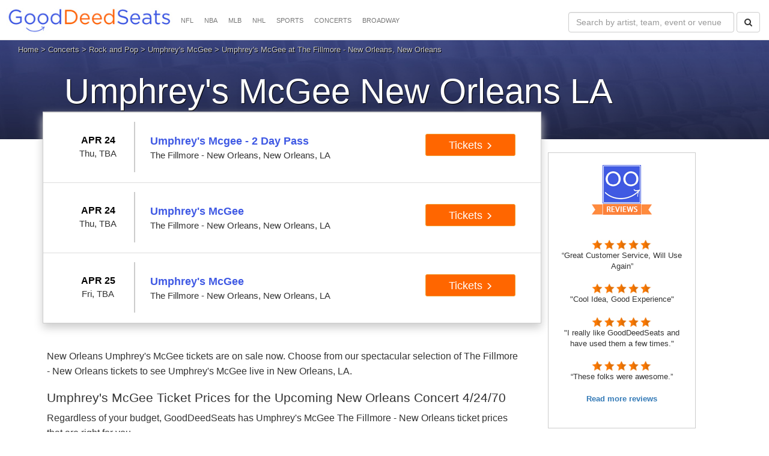

--- FILE ---
content_type: text/html; charset=UTF-8
request_url: https://gooddeedseats.com/umphrey-s-mcgee-tickets/new-orleans-la-the-fillmore-new-orleans-04-24-2070.php
body_size: 7517
content:
<!DOCTYPE HTML>
<html lang="en" xmlns="http://www.w3.org/1999/xhtml" xmlns:og="http://ogp.me/ns#" xmlns:fb="https://www.facebook.com/2008/fbml">


    <head>
        <meta charset="utf-8" />
        <title>Cheap Umphrey's McGee New Orleans Tickets 4/24/70</title>

        <meta name="viewport" content="width=device-width, initial-scale=1.0">
        <meta name="description" content="Purchase Umphrey's McGee New Orleans concert tickets for The Fillmore - New Orleans on 4/24/70. Buy with confidence. Search our huge inventory of 100% guaranteed Umphrey's McGee The Fillmore - New Orleans tickets. " />
        
        <link rel="canonical" href="https://gooddeedseats.com/umphrey-s-mcgee-tickets/new-orleans-la-the-fillmore-new-orleans-04-24-2070.php" />
        
        <meta name="robots" content="index, follow">
		<meta name="copyright" content="gooddeedseats.com">
        
        <link href="https://gooddeedseats.com/assets/css/my-style.css" rel="stylesheet" />
        <link rel="stylesheet" href="https://maxcdn.bootstrapcdn.com/bootstrap/3.3.5/css/bootstrap.min.css" />
        <link rel="stylesheet" href="https://maxcdn.bootstrapcdn.com/font-awesome/4.5.0/css/font-awesome.min.css">
        <script src="https://gooddeedseats.com/assets/js/jquery-scrolltofixed-min.js"></script>
        <link rel="Shortcut Icon" href="https://gooddeedseats.com/images/gds.ico">
        
    	<meta name="twitter:card" content="summary"/>
		<meta name="twitter:title" content="Umphrey's McGee New Orleans, LA - The Fillmore - New Orleans"/>
		<meta name="twitter:description" content="Umphrey's McGee at The Fillmore - New Orleans"/>
		<meta name="twitter:url" content="https://gooddeedseats.com/umphrey-s-mcgee-tickets/new-orleans-la-the-fillmore-new-orleans-04-24-2070.php"/>
		<meta name="twitter:image" content="https://gooddeedseats.com/images/twitter-icon.jpg"/>
		<meta name="twitter:site" content="@gooddeedseats"/>
        
        <meta property="og:type" content="website" />
        <meta property="og:url" content="https://gooddeedseats.com/umphrey-s-mcgee-tickets/new-orleans-la-the-fillmore-new-orleans-04-24-2070.php" />
  		<meta property="og:title" content="Umphrey's McGee New Orleans, LA - The Fillmore - New Orleans" />
  		<meta property="og:description" content="Umphrey's McGee at The Fillmore - New Orleans " />
  		<meta property="og:image" content="https://gooddeedseats.com/images/gds-v7a.jpg" />
        <meta property="og:image:width" content="1338"/>
		<meta property="og:image:height" content="437"/>
  		<meta property="og:locality" content="New Orleans" />
  		<meta property="og:region" content="LA" />
		<meta property="og:site_name" content="GoodDeedSeats"/>

       	<link rel="apple-touch-icon" href="https://gooddeedseats.com/images/apple-touch-icon.png">
       	<link rel="apple-touch-icon" sizes="60x60" href="https://gooddeedseats.com/images/apple-touch-icon-iphone-60x60.png">
       	<link rel="apple-touch-icon" sizes="76x76" href="https://gooddeedseats.com/images/apple-touch-icon-ipad-76x76.png">
       	<link rel="apple-touch-icon" sizes="120x120" href="https://gooddeedseats.com/images/apple-touch-icon-iphone-retina-120x120.png">
       	<link rel="apple-touch-icon" sizes="152x152" href="https://gooddeedseats.com/images/apple-touch-icon-ipad-retina-152x152.png">
        

	<script>
            $(document).ready(function () {	 
                
                $('#myFixBanner1').scrollToFixed({
                    marginTop: 108
                });
            });
        </script>
        
 	</head>  
    
    <body>     
        <nav class="navbar navbar-default navbar-fixed-top">
    <div class="navbar-header">
        <button type="button" class="navbar-toggle" data-toggle="collapse" data-target="#bs-example-navbar-collapse-1"> <span class="sr-only">Toggle navigation</span>  </button>
        <a class="navbar-brand" href="https://gooddeedseats.com/"><img src="https://gooddeedseats.com/images/logo.jpg" alt="" /></a> 
    </div>
    <!--/.navbar-header-->
    <div class="collapse navbar-collapse" id="bs-example-navbar-collapse-1">
        <ul class="nav navbar-nav">
            

            <li class="dropdown"> <a href="https://gooddeedseats.com/nfl-tickets/" class="dropdown-toggle" >NFL</a>
                			</li>
               
            </li>
            <li class="dropdown"> <a href="https://gooddeedseats.com/nba-tickets/" class="dropdown-toggle" >NBA</a>
                
            </li>
	    <li class="dropdown"> <a href="https://gooddeedseats.com/mlb-tickets/" class="dropdown-toggle" >MLB</a>
                 
            </li>
            <li class="dropdown"> <a href="https://gooddeedseats.com/nhl-tickets/" class="dropdown-toggle" >NHL</a>
              
				</li>
				
            <li class="dropdown"> <a href="https://gooddeedseats.com/sports-tickets/" class="dropdown-toggle" >SPORTS</a>
                <ul class="dropdown-menu multi-column columns-4">					<li>
                    <div class="row">
                        <div class="col-sm-3">
                            <ul class="multi-column-dropdown column-heading">
                                <li><a href="https://gooddeedseats.com/sports-tickets/">All Sports Tickets</a>
                                </li>
                            </ul>
                        </div>
                        <div class="clearfix"></div>
                        <div class="col-sm-12">
                            <div class="my-divider"></div>
                        </div>
                        <div class="col-sm-3">
                            <ul class="multi-column-dropdown column-content">
                                <li><a href="https://gooddeedseats.com/nascar-tickets">NASCAR</a>
                                </li>
                                <li><a href="https://gooddeedseats.com/mlb-tickets/">MLB</a>
                                </li>
                            </ul>
                        </div>
                        <div class="col-sm-3">
                            <ul class="multi-column-dropdown column-content">
                                <li><a href="https://gooddeedseats.com/nba-tickets/">NBA</a>
                                </li>
                               <li><a href="https://gooddeedseats.com/mls-tickets/">Soccer</a>
                                </li>
                            </ul>
                        </div>
                        <div class="col-sm-3">
                            <ul class="multi-column-dropdown column-content">
                                <li><a href="https://gooddeedseats.com/monster-jam-tickets/">Monster Jam</a>
                                </li>
                                <li><a href="https://gooddeedseats.com/nfl-tickets/">NFL</a>
                                </li>
                            </ul>
                        </div>
                        <div class="col-sm-3">
                            <ul class="multi-column-dropdown column-content">
                                <li><a href="https://gooddeedseats.com/nhl-tickets/">NHL</a>
                                </li>
                                <li><a href="https://gooddeedseats.com/wwe-tickets/">WWE</a>
                                </li>
								
								<li><a href="https://gooddeedseats.com/pbr-tickets/">PBR</a>
              
            </li>
			
                            </ul>
                        </div>
                    </div>				</li>
                </ul>
            </li>
            <li class="dropdown"> <a href="https://gooddeedseats.com/concert-tickets/" class="dropdown-toggle" >CONCERTS</a><!-- removed from a tab  === data-toggle="dropdown" -->
                <ul class="dropdown-menu multi-column columns-4">					<li>
                    <div class="row">
                        <div class="col-sm-3">
                            <ul class="multi-column-dropdown column-heading">
                                <li> <a href="https://gooddeedseats.com/concert-tickets/">All Concert Tickets</a>
                                </li>
                            </ul>
                        </div>
                        <div class="col-sm-3">
                            <ul class="multi-column-dropdown column-heading">
                                
                          </ul>
                        </div>
                        <div class="clearfix"></div>
                        <div class="col-sm-12">
                            <div class="my-divider"></div>
                        </div>
                        <div class="col-sm-3">
                            <ul class="multi-column-dropdown column-content">
                             
								   								
 
								<li><a href="https://gooddeedseats.com/bill-maher-tickets/">Bill Maher</a></li>
<li><a href="https://gooddeedseats.com/blake-shelton-tickets/">Blake Shelton</a></li>                            
<li><a href="https://gooddeedseats.com/bruce-springsteen-tickets/">Bruce Springsteen</a></li>
<li><a href="https://gooddeedseats.com/carrie-underwood-tickets/">Carrie Underwood</a></li>
<li><a href="https://gooddeedseats.com/chris-stapleton-tickets/">Chris Stapleton</a></li>
<li><a href="https://gooddeedseats.com/disney-on-ice-tickets/">Disney on Ice</a></li>
<li><a href="https://gooddeedseats.com/gabriel-iglesias-tickets/">Gabriel Iglesias</a></li>
								 
						 
							 
								
                            </ul>
                        </div>
                        <div class="col-sm-3">
                            <ul class="multi-column-dropdown column-content">
                            	
                          
						 
								
								
								
								
								
								

								 
								<li><a href="https://gooddeedseats.com/harry-styles-tickets/">Harry Styles</a></li>
								<li><a href="https://gooddeedseats.com/george-strait-tickets/">George Strait</a></li>
<li><a href="https://gooddeedseats.com/hozier-tickets/">Hozier</a></li>
<li><a href="https://gooddeedseats.com/jeff-dunham-tickets/">Jeff Dunham</a></li>
<li><a href="https://gooddeedseats.com/jerry-seinfeld-tickets/">Jerry Seinfeld</a></li>
<li><a href="https://gooddeedseats.com/jo-koy-tickets/">Jo Koy</a></li>
<li><a href="https://gooddeedseats.com/keith-urban-tickets/">Keith Urban</a></li>
<li><a href="https://gooddeedseats.com/kenny-chesney-tickets/">Kenny Chesney</a></li>
<li><a href="https://gooddeedseats.com/kevin-james-tickets/">Kevin James</a></li>
     
                         </ul>
                        </div>
                        <div class="col-sm-3">
                            <ul class="multi-column-dropdown column-content">
                               
                            	
								
							 
								
								
					<li><a href="https://gooddeedseats.com/luke-bryan-tickets/">Luke Bryan</a></li>
<li><a href="https://gooddeedseats.com/luke-combs-tickets/">Luke Combs</a></li>
<li><a href="https://gooddeedseats.com/metallica-tickets/">Metallica</a></li>
<li><a href="https://gooddeedseats.com/monster-jam-tickets/">Monster Trucks</a></li>
<li><a href="https://gooddeedseats.com/new-kids-on-the-block-tickets/">New Kids on the Block</a></li>
<li><a href="https://gooddeedseats.com/trans-siberian-orchestra-tickets/">TSO</a></li>
<li><a href="https://gooddeedseats.com/the-eagles-tickets/">The Eagles</a></li>
<li><a href="https://gooddeedseats.com/the-rolling-stones-tickets/">The Rolling Stones</a></li>
						 
								 
							 

                            </ul>
                        </div>
                        <div class="col-sm-3">
                            <ul class="multi-column-dropdown column-content">
							
								<li><strong>Genres:</strong></li>
								<li><a href="https://gooddeedseats.com/alternative-tickets/">Alternative</a></li>
								<li><a href="https://gooddeedseats.com/comedy-tickets/">Comedy</a></li> 
								<li><a href="https://gooddeedseats.com/country-tickets/">Country</a></li>  
								<li><a href="https://gooddeedseats.com/hardrock-tickets/">Hard Rock</a></li> 
								<li><a href="https://gooddeedseats.com/hiphop-tickets/">Hip Hop</a></li> 
								<li><a href="https://gooddeedseats.com/poprock-tickets/">Rock and Pop</a></li> 
								 	
 
                            </ul>
                        </div>
                    </div>				</li>
                </ul>
            </li>
            
                        <li class="dropdown"> <a href="https://gooddeedseats.com/broadway-tickets/" class="dropdown-toggle" >BROADWAY</a>
                <ul class="dropdown-menu multi-column columns-4">					<li>
                    <div class="row">
                        <div class="col-sm-3">
                            <ul class="multi-column-dropdown column-heading">
                                <li><a href="https://gooddeedseats.com/broadway-tickets/">All Theater Tickets</a>
                                </li>
                            </ul>
                        </div>
                        <div class="clearfix"></div>
                        <div class="col-sm-12">
                            <div class="my-divider"></div>
                        </div>
                        <div class="col-sm-3">
                            <ul class="multi-column-dropdown column-content">
 								<li><a href="https://gooddeedseats.com/42nd-street-tickets/">42nd Street</a></li>
<li><a href="https://gooddeedseats.com/chicago-the-musical-tickets/">Chicago - The Musical</a></li>
<li><a href="https://gooddeedseats.com/dancing-with-the-stars-tickets/">Dancing with the Stars</a></li>
<li><a href="https://gooddeedseats.com/disney-on-ice-tickets/">Disney on Ice</a></li>
<li><a href="https://gooddeedseats.com/hamilton-tickets/">Hamilton</a></li>
 
                                
                                
                               
                            </ul>
                        </div>
                        
                        <div class="col-sm-3">
                            <ul class="multi-column-dropdown column-content">
<li><a href="https://gooddeedseats.com/mean-girls-tickets/">Mean Girls</a></li>
<li><a href="https://gooddeedseats.com/million-dollar-quartet-tickets/">Million Dollar Quartet</a></li>
<li><a href="https://gooddeedseats.com/newsies-the-musical-tickets/">Newsies - The Musical</a></li>
<li><a href="https://gooddeedseats.com/the-phantom-of-the-opera-tickets/">Phantom of the Opera</a></li>

 
                                
                                
                               
  
                            </ul>
                        </div>
                        
                                                <div class="col-sm-3">
                            <ul class="multi-column-dropdown column-content">
                           
                           <li><a href="https://gooddeedseats.com/rock-of-ages-tickets/">Rock of Ages</a></li>      
                           <li><a href="https://gooddeedseats.com/the-book-of-mormon-tickets/">The Book Of Mormon</a></li>
<li><a href="https://gooddeedseats.com/the-lion-king-tickets/">The Lion King</a></li>
<li><a href="https://gooddeedseats.com/the-suicide-girls-tickets/">The Suicide Girls</a></li>
<li><a href="https://gooddeedseats.com/wicked-tickets/">Wicked</a></li>
  
                            </ul>
                        </div>
                        
                         
                    </div>				</li>
                </ul>
            </li>
            
        </ul>
		
		
		
		
       
                    <form class="navbar-form navbar-right navbar-margin" action="../SearchResults.php " method="GET">
                <div class="form-group">
                    <input type="text" name="search" class="form-control" placeholder="Search by artist, team, event or venue"  size="30" />
                </div>
                <button type="submit" class="btn btn-default"><i class="fa fa-search"></i></button>
            </form>
                </div>
    <!--/.navbar-collapse-->
</nav>
<!--/.navbar-->        <div class="performer-container">
            <div class="heading">
             <div class="breadcrumbs"><a href="https://gooddeedseats.com/">Home</a> &gt; <a href="https://gooddeedseats.com/concert-tickets/">Concerts</a> 
			 &gt; <a href="https://gooddeedseats.com/poprock-tickets/">Rock and Pop</a> &gt; <a href='https://gooddeedseats.com/umphrey-s-mcgee-tickets/'>Umphrey's McGee</a> &gt; Umphrey's McGee at The Fillmore - New Orleans, New Orleans		             </div>
                <h1>Umphrey's McGee New Orleans LA Tickets</h1>
                <div class="heading-inner">
                    <div class="img-shadow top-shadow"></div>
                    <div class="img-shadow">						
					<img src="../images/bckg.jpg" alt="Umphrey's McGee New Orleans LA Tickets" />                        					</div>
                </div>
            </div>
        </div>
        <div class="wrapper">
            <div class="row">
                <div class="col-lg-12">
                    <div class="main-frame">
                        <div class="left-frame">
                            <div id="myFixBanner">                                
                                <div class="ticket-container"><div class=table-responsive><table class="table table-hover"><tbody>			
				<tr>
						<td style="width:100%;">
								<div class="col-sm-12">
									<div class="bordered col-sm-2" ><p class="text-center black padding0"  ><strong>APR 24</strong><br/><span class="med-text">Thu, TBA</span></p></div>
									<div class="col-sm-7"><p><span class="ticket-link">Umphrey's Mcgee - 2 Day Pass</span><br/><span class="med-text">The Fillmore - New Orleans, New Orleans, LA</span></p></div>
									<div class="col-sm-3 text-center"><p><button class="newbtn btn-warning" onclick="location.href='https://gooddeedseats.com/ResultsTicket.php?eventID=4307342'"> Tickets <span class="glyphicon glyphicon-menu-right"></span></button></p></div>
								</div>
							 
						</td>
				</tr>
			
						
				<tr>
						<td style="width:100%;">
								<div class="col-sm-12">
									<div class="bordered col-sm-2" ><p class="text-center black padding0"  ><strong>APR 24</strong><br/><span class="med-text">Thu, TBA</span></p></div>
									<div class="col-sm-7"><p><span class="ticket-link">Umphrey's McGee</span><br/><span class="med-text">The Fillmore - New Orleans, New Orleans, LA</span></p></div>
									<div class="col-sm-3 text-center"><p><button class="newbtn btn-warning" onclick="location.href='https://gooddeedseats.com/ResultsTicket.php?eventID=4307446'"> Tickets <span class="glyphicon glyphicon-menu-right"></span></button></p></div>
								</div>
							 
						</td>
				</tr>
			
						
				<tr>
						<td style="width:100%;">
								<div class="col-sm-12">
									<div class="bordered col-sm-2" ><p class="text-center black padding0"  ><strong>APR 25</strong><br/><span class="med-text">Fri, TBA</span></p></div>
									<div class="col-sm-7"><p><span class="ticket-link">Umphrey's McGee</span><br/><span class="med-text">The Fillmore - New Orleans, New Orleans, LA</span></p></div>
									<div class="col-sm-3 text-center"><p><button class="newbtn btn-warning" onclick="location.href='https://gooddeedseats.com/ResultsTicket.php?eventID=4307447'"> Tickets <span class="glyphicon glyphicon-menu-right"></span></button></p></div>
								</div>
							 
						</td>
				</tr>
			
			</tbody></table></div></div><script type="application/ld+json">{
  "@context": "http://schema.org",
  "@type": "Event",
  "name": "Umphrey's Mcgee - 2 Day Pass",
  "description": "Umphrey's Mcgee - 2 Day Pass",
  "performer": {
    "@type": "MusicGroup",
    "name": "Umphrey's Mcgee - 2 Day Pass"
  },
  "location": {
    "@type": "Place",
	"name": "The Fillmore - New Orleans",
    "address": {
      "@type": "PostalAddress",
      "addressLocality": "New Orleans",
      "addressRegion": "LA"
    },
    "url": "https://gooddeedseats.com/ResultsTicket.php?eventID=4307342"
  },
  "startDate": "2070-04-24T03:30:00",
  "endDate": "2070-04-24T03:30:00",
  "url": "https://gooddeedseats.com/ResultsTicket.php?eventID=4307342"
}</script><script type="application/ld+json">{
  "@context": "http://schema.org",
  "@type": "Event",
  "name": "Umphrey's McGee",
  "description": "Umphrey's McGee",
  "performer": {
    "@type": "MusicGroup",
    "name": "Umphrey's McGee"
  },
  "location": {
    "@type": "Place",
	"name": "The Fillmore - New Orleans",
    "address": {
      "@type": "PostalAddress",
      "addressLocality": "New Orleans",
      "addressRegion": "LA"
    },
    "url": "https://gooddeedseats.com/ResultsTicket.php?eventID=4307446"
  },
  "startDate": "2070-04-24T03:30:00",
  "endDate": "2070-04-24T03:30:00",
  "url": "https://gooddeedseats.com/ResultsTicket.php?eventID=4307446"
}</script><script type="application/ld+json">{
  "@context": "http://schema.org",
  "@type": "Event",
  "name": "Umphrey's McGee",
  "description": "Umphrey's McGee",
  "performer": {
    "@type": "MusicGroup",
    "name": "Umphrey's McGee"
  },
  "location": {
    "@type": "Place",
	"name": "The Fillmore - New Orleans",
    "address": {
      "@type": "PostalAddress",
      "addressLocality": "New Orleans",
      "addressRegion": "LA"
    },
    "url": "https://gooddeedseats.com/ResultsTicket.php?eventID=4307447"
  },
  "startDate": "2070-04-25T03:30:00",
  "endDate": "2070-04-25T03:30:00",
  "url": "https://gooddeedseats.com/ResultsTicket.php?eventID=4307447"
}</script>
                            </div> <p><p>
                            <div class="left-frame-content">
                                <div id="bodywrap">
                                    <div class="body">
                                        
                                        <div id="content">
                                             
                                          <article class="box">
                                                     
                                                   
                                            <div class="clear"></div>
                                                    
                                                   
                                                    
                                             <div id="content2">
                                               <section>
                                                <article class="box">
                                                   <p class="wording">New Orleans Umphrey's McGee tickets are on sale now. Choose from our spectacular  selection of The Fillmore - New Orleans tickets to see Umphrey's McGee live in New Orleans, LA. </p>
                                                   <h2  class="the-headings">Umphrey's McGee Ticket Prices for the Upcoming New Orleans Concert 4/24/70</h2>
												    <p class="wording">Regardless of your budget, GoodDeedSeats has Umphrey's McGee The Fillmore - New Orleans ticket prices that are right for you.</p>

													<p class="wording">We make every effor to keep our ticket pricing as cheap as possible for you.</p>
													
													
											 
                                         
                                               <p class="wording">Check out some <a href="https://gooddeedseats.com/reviews/" target="_blank"><span style="color:#3F59E4">positive customer reviews here</span></a> to put your mind at ease while shopping for New Orleans's The Fillmore - New Orleans Umphrey's McGee tickets.</p>
											   
											   <p class="wording">You are always safe and secure buying concert tickets here with our <a href="https://gooddeedseats.com/guaranteed/" rel="nofollow"><span style="color:#3F59E4">100% Buyer Guarantee for purchasing New Orleans Umphrey's McGee tickets</span></a>.
                         <br>
                       </p>
                                           
                                                   <div class="clear"></div>
                                                      
                                                      <div class="wording"><div id='article'></div></div><br>                                                    
                                                    
                                                 </article>
                                                 
                                               </section>
                                                
                                             </div>
                                            <div class="wording">
                                                </div>
                                           
  
                                          </article>
                                        </div>
                                         
                                         
            <div> 
            
             <h3 class="the-headings">Other Concerts in New Orleans, LA</h3>
                     
        <div class="ticket-container-flat"><div class=table-responsive><table class="table table-hover"><tbody>						<tr>
						<td style="width:100%;">
						 
								<div class="col-sm-12">
									<div class="bordered col-sm-2" ><p class="text-center black padding0"  ><strong>JAN 22</strong><br/><span class="med-text">Thu, 08:00 PM</span></p></div>
									<div class="col-sm-7"><p><span class="ticket-link">Andrew Duhon</span><br/><span class="med-text">Chickie Wah Wah, New Orleans, LA</span></p></div>
									<div class="col-sm-3 text-center"><p><button class="newbtn btn-warning" onclick="location.href='https://gooddeedseats.com/ResultsTicket.php?eventID=7662785'"> Tickets <span class="glyphicon glyphicon-menu-right"></span></button></p></div>
								</div>
							 
						</td>
						</tr>
											<tr>
						<td style="width:100%;">
						 
								<div class="col-sm-12">
									<div class="bordered col-sm-2" ><p class="text-center black padding0"  ><strong>JAN 25</strong><br/><span class="med-text">Sun, 08:00 PM</span></p></div>
									<div class="col-sm-7"><p><span class="ticket-link">Luke Winslow-King</span><br/><span class="med-text">Chickie Wah Wah, New Orleans, LA</span></p></div>
									<div class="col-sm-3 text-center"><p><button class="newbtn btn-warning" onclick="location.href='https://gooddeedseats.com/ResultsTicket.php?eventID=7599012'"> Tickets <span class="glyphicon glyphicon-menu-right"></span></button></p></div>
								</div>
							 
						</td>
						</tr>
											<tr>
						<td style="width:100%;">
						 
								<div class="col-sm-12">
									<div class="bordered col-sm-2" ><p class="text-center black padding0"  ><strong>JAN 28</strong><br/><span class="med-text">Wed, 08:00 PM</span></p></div>
									<div class="col-sm-7"><p><span class="ticket-link">Sean Rowe</span><br/><span class="med-text">Chickie Wah Wah, New Orleans, LA</span></p></div>
									<div class="col-sm-3 text-center"><p><button class="newbtn btn-warning" onclick="location.href='https://gooddeedseats.com/ResultsTicket.php?eventID=7587333'"> Tickets <span class="glyphicon glyphicon-menu-right"></span></button></p></div>
								</div>
							 
						</td>
						</tr>
											<tr>
						<td style="width:100%;">
						 
								<div class="col-sm-12">
									<div class="bordered col-sm-2" ><p class="text-center black padding0"  ><strong>FEB 01</strong><br/><span class="med-text">Sun, 05:15 PM</span></p></div>
									<div class="col-sm-7"><p><span class="ticket-link">Bruce Daigrepont Cajun Band</span><br/><span class="med-text">Tipitinas, New Orleans, LA</span></p></div>
									<div class="col-sm-3 text-center"><p><button class="newbtn btn-warning" onclick="location.href='https://gooddeedseats.com/ResultsTicket.php?eventID=7657488'"> Tickets <span class="glyphicon glyphicon-menu-right"></span></button></p></div>
								</div>
							 
						</td>
						</tr>
					</tbody></table></div></div><script type="application/ld+json">{
  "@context": "http://schema.org",
  "@type": "Event",
  "name": "Andrew Duhon",
  "description": "Andrew Duhon",
  "performer": {
    "@type": "MusicGroup",
    "name": "Andrew Duhon"
  },
  "location": {
    "@type": "Place",
	"name": "Chickie Wah Wah",
    "address": {
      "@type": "PostalAddress",
      "addressLocality": "New Orleans",
      "addressRegion": "LA"
    },
    "url": "https://gooddeedseats.com/ResultsTicket.php?eventID=7662785"
  },
  "startDate": "2026-01-22T20:00:00",
  "endDate": "2026-01-22T20:00:00",
  "url": "https://gooddeedseats.com/ResultsTicket.php?eventID=7662785"
}</script><script type="application/ld+json">{
  "@context": "http://schema.org",
  "@type": "Event",
  "name": "Luke Winslow-King",
  "description": "Luke Winslow-King",
  "performer": {
    "@type": "MusicGroup",
    "name": "Luke Winslow-King"
  },
  "location": {
    "@type": "Place",
	"name": "Chickie Wah Wah",
    "address": {
      "@type": "PostalAddress",
      "addressLocality": "New Orleans",
      "addressRegion": "LA"
    },
    "url": "https://gooddeedseats.com/ResultsTicket.php?eventID=7599012"
  },
  "startDate": "2026-01-25T20:00:00",
  "endDate": "2026-01-25T20:00:00",
  "url": "https://gooddeedseats.com/ResultsTicket.php?eventID=7599012"
}</script><script type="application/ld+json">{
  "@context": "http://schema.org",
  "@type": "Event",
  "name": "Sean Rowe",
  "description": "Sean Rowe",
  "performer": {
    "@type": "MusicGroup",
    "name": "Sean Rowe"
  },
  "location": {
    "@type": "Place",
	"name": "Chickie Wah Wah",
    "address": {
      "@type": "PostalAddress",
      "addressLocality": "New Orleans",
      "addressRegion": "LA"
    },
    "url": "https://gooddeedseats.com/ResultsTicket.php?eventID=7587333"
  },
  "startDate": "2026-01-28T20:00:00",
  "endDate": "2026-01-28T20:00:00",
  "url": "https://gooddeedseats.com/ResultsTicket.php?eventID=7587333"
}</script><script type="application/ld+json">{
  "@context": "http://schema.org",
  "@type": "Event",
  "name": "Bruce Daigrepont Cajun Band",
  "description": "Bruce Daigrepont Cajun Band",
  "performer": {
    "@type": "MusicGroup",
    "name": "Bruce Daigrepont Cajun Band"
  },
  "location": {
    "@type": "Place",
	"name": "Tipitinas",
    "address": {
      "@type": "PostalAddress",
      "addressLocality": "New Orleans",
      "addressRegion": "LA"
    },
    "url": "https://gooddeedseats.com/ResultsTicket.php?eventID=7657488"
  },
  "startDate": "2026-02-01T17:15:00",
  "endDate": "2026-02-01T17:15:00",
  "url": "https://gooddeedseats.com/ResultsTicket.php?eventID=7657488"
}</script>
          
          </div>
                                         
                     <br>  
					 
					 
	
</ol>
<h3 class="the-headings">Refunds and Shipping Information for Umphrey's McGee New Orleans Tickets</h3>
                       <p class="wording">There are no refunds except if your Umphrey's McGee show is cancelled entirely with no rescheduled date. Learn more about our <a href="https://gooddeedseats.com/refunds/" rel="nofollow"><span style="color:#3F59E4">ticket refund policy here</span></a>.</p>
                       <p class="wording">Many of the The Fillmore - New Orleans concert tickets sold here are e-tickets ready for instant download, which is one of the best and  fastest ways to get your New Orleans Umphrey's McGee tickets fulfilled.       </p>
                       
            
            										
                                                 
                                                    
<div class="sitemap-home"> <p class='wording'><div class='sitemap-home'><h2 class="the-headings">More Umphrey's McGee Shows</h2></div><br style='clear:both;'/></p> </div>
                                  <h3 class="the-headings">More Upcoming Events in New Orleans, Louisiana</h3>
                                  <p class="wording">
                                    <div class="sitemap-home"><ul><li><a href="https://gooddeedseats.com/cole-swindell-tickets/new-orleans-la-the-fillmore-new-orleans-03-15-2070.php" target="_blank" class="anchor-performer">Cole Swindell New Orleans</a></li><li><a href="https://gooddeedseats.com/theory-of-a-deadman-tickets/new-orleans-la-house-of-blues-new-orleans-04-15-2070.php" target="_blank" class="anchor-performer">Theory of a Deadman New Orleans</a></li><li><a href="https://gooddeedseats.com/margaret-cho-tickets/new-orleans-la-the-joy-theater-04-17-2070.php" target="_blank" class="anchor-performer">Margaret Cho New Orleans</a></li><li><a href="https://gooddeedseats.com/umphrey-s-mcgee-tickets/new-orleans-la-the-fillmore-new-orleans-04-24-2070.php" target="_blank" class="anchor-performer">Umphrey's McGee New Orleans</a></li><li><a href="https://gooddeedseats.com/umphrey-s-mcgee-2-day-pass-tickets/new-orleans-la-the-fillmore-new-orleans-04-24-2070.php" target="_blank" class="anchor-performer">Umphrey's Mcgee - 2 Day Pass New Orleans</a></li><li><a href="https://gooddeedseats.com/andrew-bird-tickets/new-orleans-la-the-civic-theatre-04-28-2070.php" target="_blank" class="anchor-performer">Andrew Bird New Orleans</a></li><li><a href="https://gooddeedseats.com/damo-suzuki-s-network-tickets/new-orleans-la-gasa-gasa-04-29-2070.php" target="_blank" class="anchor-performer">Damo Suzuki's Network New Orleans</a></li><li><a href="https://gooddeedseats.com/sleeping-with-sirens-the-amity-affliction-tickets/new-orleans-la-house-of-blues-new-orleans-05-05-2070.php" target="_blank" class="anchor-performer">Sleeping With Sirens & The Amity Affliction New Orleans</a></li></ul></div>                                    
                 <p>&nbsp;</p>
				 
				 

 				 </div>			
                                            
                                        
                                        <div class="clear"></div>
                                    </div>
                                </div>
                            </div>
                        </div>
                        <div class="right-frame">
                             
                            
                               


          <div class="right-frame-content">
          <div class="center">
            <p><img src="https://gooddeedseats.com/images/reviews.jpg" width="100" height="83" alt="" /></p>
            <p>&nbsp;</p>
            <p class="small-wording"><img src="https://gooddeedseats.com/images/reviews-5star.jpg" alt="" width="98" height="18" /><br />
            “Great Customer Service, Will Use Again”</p>
            <p class="small-wording"><img src="https://gooddeedseats.com/images/reviews-5star.jpg" alt="" width="98" height="18" /><br />
&quot;Cool Idea, Good Experience&quot; </p>
            <p class="small-wording"><img src="https://gooddeedseats.com/images/reviews-5star.jpg" alt="" width="98" height="18" /><br />
            &quot;I really like GoodDeedSeats and have used them a few times.&quot;</p>
            <p class="small-wording"><img src="https://gooddeedseats.com/images/reviews-5star.jpg" alt="" width="98" height="18" /><br />
            “These folks were awesome.”</p>
            <p class="small-wording"><a href="https://gooddeedseats.com/reviews/"><strong>Read more reviews</strong></a></p>
            </div>
          </div>

 
                               <p>&nbsp;</p>
                                
           <div class="right-frame-content">                  
                                
             <br><a href="https://gooddeedseats.com/guaranteed/"><img class="displayed img-responsive" src="https://gooddeedseats.com/images/guaranteed-seal.jpg" alt=""></a>
                               <br> <div class="center"><a href="https://gooddeedseats.com/guaranteed/">All tickets 100% guaranteed</a>
                           </div>
 
<br><br>
<p><img class="displayed" src="https://gooddeedseats.com/images/call.jpg" alt=""><div class="center"><strong>Need help? Call</strong> 844-425-5918</div>

		</div>
        
        
                                      
                                      
                                      
                               
                          
                            </div>								
                        </div>
                    </div>								
                    <div class="main-frame-clear"></div>
                </div>
            
        
		 
            <footer>
                <div class="footer lineheight2">
<section id="hero1" class="hero">
 <div class="inner">
  <div class="copy">
	<div class="footer-wrapper">
 		<div class="text-wrapper">  
 	<div class="column-left">           
            <ul>
			  <li><a href="https://gooddeedseats.com">Home</a></li>
              <li><a href="https://gooddeedseats.com/about/">About Us</a></li>
			  <li><a href="https://gooddeedseats.com/blog/">Blog</a></li>
              <li><a href="https://gooddeedseats.com/contact/">Contact Us</a></li>
              <li><a href="https://gooddeedseats.com/guaranteed/">100% Guaranteed</a></li>
              <li><a href="https://gooddeedseats.com/learn-more-donate/">How it Works</a></li>
              <li><a href="https://gooddeedseats.com/privacy-policy/">Privacy Policy</a></li>
              <li><a href="https://gooddeedseats.com/site-map/">Site Map</a></li>
			  <li><a href="https://gooddeedseats.com/terms/">Terms of Service</a> </li>    
  			</ul>
  </div>
    <div class="column-center">
             <p class="caption">Copyright © 2026, GoodDeedSeats.  </p>
<p class="hideinmobile">All Rights Reserved.  <br /> <br />Usage of this site constitutes acceptance of the Terms of Service. <br />Tickets  that are sold here may be above face value. <br />Tax and a services fee is added at the end of checkout.</p>
             <p class="hideinmobile"><img src="https://gooddeedseats.com/images/payment-icons.png" width="314" height="38" alt="" /></p>    
    </div>
    <div class="column-right">           
             <a href="https://twitter.com/@GoodDeedSeats" target="blank" rel="nofollow"><img src="https://gooddeedseats.com/images/twitter-logo.png" alt="Follow us on Twitter" style="padding-right:12px;" /></a> <a href="https://www.facebook.com/gooddeedseats" target="blank" rel="nofollow"><img src="https://gooddeedseats.com/images/facebook-logo.png" alt="Follow us on Facebook" style="padding-right:12px;"  /></a>
             <a href="https://www.pinterest.com/gooddeedseats/" target="blank" rel="nofollow"><img src="https://gooddeedseats.com/images/pintrest-logo.png" alt="Follow us on Pintrest" style="padding-right:25px;" /></a> 
             <a href="https://gooddeedseats.com/blog/feed/"><img src="https://gooddeedseats.com/images/rss-icon.png" alt="RSS"  /></a>
			  <a href="https://gooddeedseats.com/blog/feed/">RSS</a>
  </div>      
      </div>
  	</div>
    </div></div>
    </section>        
</div>
<!-- Global site tag (gtag.js) - Google Analytics -->
<script async src="https://www.googletagmanager.com/gtag/js?id=UA-131843074-1"></script>
<script>
  window.dataLayer = window.dataLayer || [];
  function gtag(){dataLayer.push(arguments);}
  gtag('js', new Date());

  gtag('config', 'UA-131843074-1');
</script>
<!-- Piwik -->
<script>
  var _paq = _paq || [];
  _paq.push(['trackPageView']);
  _paq.push(['enableLinkTracking']);
  (function() {
    var u="//gooddeedseats.com/stats/";
    _paq.push(['setTrackerUrl', u+'piwik.php']);
    _paq.push(['setSiteId', '1']);
    var d=document, g=d.createElement('script'), s=d.getElementsByTagName('script')[0];
    g.type='text/javascript'; g.async=true; g.defer=true; g.src=u+'piwik.js'; s.parentNode.insertBefore(g,s);
  })();
</script>
<noscript><p><img src="//gooddeedseats.com/stats/piwik.php?idsite=1" style="border:0;" alt="" /></p></noscript>
<!-- End Piwik Code -->
<script>

function getUrlParameter(a) { for (var b = window.location.search.substring(1), c = b.split("&"), d = 0; d < c.length; d++) { var e = c[d].split("="); if (e[0] == a) return e[1] } } function GetCookieValue(a) { var b = RegExp("" + a + "[^;]+").exec(document.cookie); return unescape(b ? b.toString().replace(/^[^=]+./, "") : "") } function tn_tracking(a) { domain = window.location.host.split(".").slice(-2), domain = "." + domain[0] + "." + domain[1]; var b = "tn_" + a, c = getUrlParameter(a.toLowerCase().replace("_src", "src")); if (void 0 != c) { var d = new Date; d.setDate(d.getDate() + 1), document.cookie = b + "=" + c + "; expires=" + d.toGMTString() + "; path=/;domain=" + domain } $(document).ready(function () { ($('script[src*="seatics.com"]').length || $('script[src*="ticket_results3"]').length) && (cookieValue = GetCookieValue(b), "" != cookieValue && "ppc_src" != a && (Seatics.config["c3" + a.replace("_", "")] = cookieValue)) }) } tn_tracking("ppc_src"), tn_tracking("Utm_Source"), tn_tracking("Utm_Medium"), tn_tracking("Utm_Campaign"), tn_tracking("Utm_Term"), tn_tracking("Utm_Content");

</script>
<script>      	  var str1 = "https://gooddeedseats.com/-tickets/";	var str2 = window.location;	 	$(window).load(function() {					if(str1.localeCompare(str2) > 0)		{
			if(document.getElementById("no-tickets-msg-ctn") && document.getElementById("no-tickets-msg-ctn").innerHTML != "")	
			{								window.location.href = "https://gooddeedseats.com/-tickets/";	
			}				 			}
	});		      
</script> 
            </footer>
			
		
		
        <script src="https://ajax.googleapis.com/ajax/libs/jquery/1.11.3/jquery.min.js"></script>
        <script src="https://gooddeedseats.com/assets/js/modernizr.custom.js"></script>
        <script src="https://maxcdn.bootstrapcdn.com/bootstrap/3.3.5/js/bootstrap.min.js"></script>
        
            
    </body>
</html>